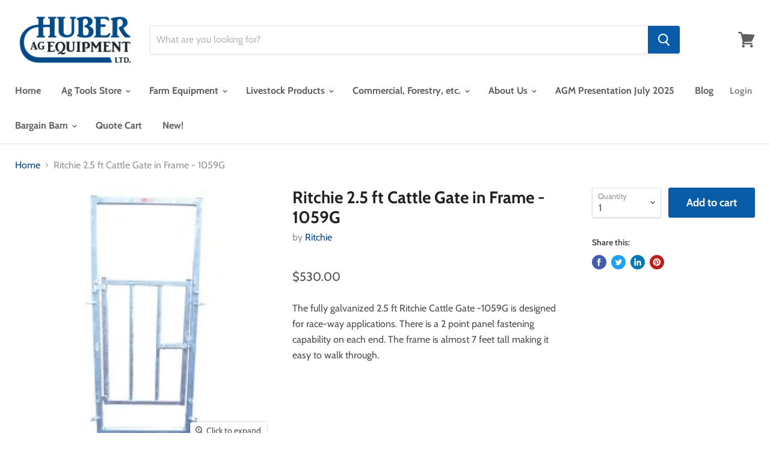

--- FILE ---
content_type: text/css
request_url: https://www.huberequipment.com/cdn/shop/t/12/assets/heroics-changes.scss.css?v=179794095991412571871692656122
body_size: 60
content:
.brand-wrapper{display:grid;grid-template-columns:1fr 1fr 1fr minmax(300px,1fr);grid-gap:10px}.brand-content{padding-right:20px;padding-bottom:20px}.brand-content.one{grid-column:1 / 3}.brand-content.two{grid-column:3}.rfq-btn,.rfq_form_page #submitRFQForm{width:100%;background-color:#5cb85c;font-family:Cabin,sans-serif;font-weight:700;border:1px solid #4CAE4C;border-radius:3px;padding:10px 4px;-webkit-transition:all .2s;transition:all .2s;cursor:pointer}.rfq-btn:hover,.rfq_form_page #submitRFQForm:hover{background-color:#139a13;border-color:#5cb85c}.product-form--atc .rfq-btn,.product-form--atc .rfq_form_page #submitRFQForm,.rfq_form_page .product-form--atc #submitRFQForm{border:1px solid #4CAE4C!important;margin-left:.75rem;font-family:Cabin,sans-serif;font-size:1rem;margin-bottom:0;margin-top:0;padding:.9rem 1.75rem}.product-form--atc .rfq-btn:hover,.product-form--atc .rfq_form_page #submitRFQForm:hover,.rfq_form_page .product-form--atc #submitRFQForm:hover{background-color:#139a13!important;border-color:#5cb85c!important}.rfq_popup{width:80%;max-width:500px;padding:3rem}.rfq_popup a{padding:12px 15px;font-family:Cabin,sans-serif;text-decoration:none;margin-top:15px;border-radius:3px;border-color:#4cae4c;color:#4cae4c;-webkit-transition:all .2s;transition:all .2s}.rfq_popup a:hover,.rfq_popup #rfq_view_quote{background-color:#4cae4c;color:#fff}.rfq_popup #rfq_view_quote:hover{background-color:#fff;color:#4cae4c}.rfq_popup #close_rfq_popup{background-color:#4cae4c;border-radius:3px;top:10px;left:10px;width:35px;height:35px;-webkit-transition:all .2s;transition:all .2s}.rfq_popup #close_rfq_popup:hover{background-color:#5cb85c}.rfq_form_page .rfq_form .rfq-table{border:2px solid #f0f0f0;border-radius:10px}.rfq_form_page .rfq_form .item_remove{text-transform:Capitalize;padding:10px 18px;color:#4cae4c;border-color:#4cae4c;border-radius:3px;-webkit-transition:all .2s;transition:all .2s}.rfq_form_page .rfq_form .item_remove:hover{background-color:#4cae4c;color:#fff}.rfq_form_page .item_qty{border:1px solid lightgray;border-radius:3px;color:gray}.rfq_form_page #submitRFQForm{color:#fff}.rfq_form_page .form-group{width:100%}.rfq-theme-838 .main-nav-dimmer{display:none!important}.hae-contact-details{text-align:center}.hae-contact-details .contact-pics{display:flex}.hae-contact-details .contact-pics .contact-pics-column{width:33.3%}.contact-page-content{text-align:center}#amofroms_main_wrapper{margin-left:auto;margin-right:auto}.contact-header-icon{display:inline;margin-right:5px;margin-bottom:-10px;width:40px;height:40px}
/*# sourceMappingURL=/cdn/shop/t/12/assets/heroics-changes.scss.css.map?v=179794095991412571871692656122 */
